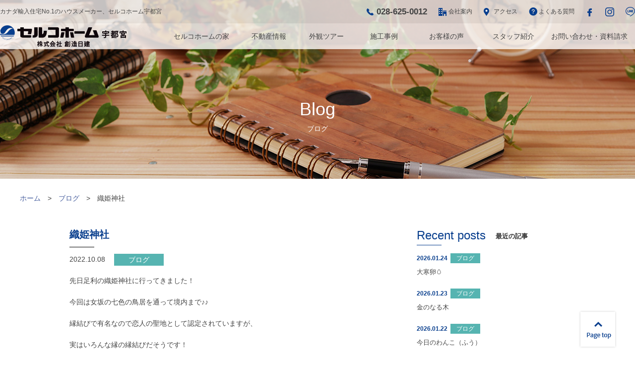

--- FILE ---
content_type: text/html; charset=UTF-8
request_url: https://selco-souzou.co.jp/blog/%E7%B9%94%E5%A7%AB%E7%A5%9E%E7%A4%BE
body_size: 11655
content:
<!doctype html>
<html lang="ja">
<head>
<meta charset="utf-8">
<meta name="format-detection" content="telephone=no">

<link rel="shortcut icon"    href="https://selco-souzou.co.jp/cms/wp-content/themes/ver.2/_images/_common/favicon.ico">
<link rel="apple-touch-icon" href="https://selco-souzou.co.jp/cms/wp-content/themes/ver.2/_images/_common/favicon.png">
<link rel="stylesheet" href="https://selco-souzou.co.jp/cms/wp-content/themes/ver.2/_css/_common/reset.css?1769257245">
<link rel="stylesheet" href="https://selco-souzou.co.jp/cms/wp-content/themes/ver.2/_css/_common/common.css?1769257245">
<link rel="stylesheet" href="https://selco-souzou.co.jp/cms/wp-content/themes/ver.2/_css/_common/layout.css?1769257245">
<link rel="stylesheet" href="https://selco-souzou.co.jp/cms/wp-content/themes/ver.2/style.css?1769257245">
<link rel="stylesheet" href="https://selco-souzou.co.jp/cms/wp-content/themes/ver.2/_css/page/blog.css?1769257245">
<meta name='robots' content='index, follow, max-image-preview:large, max-snippet:-1, max-video-preview:-1' />
	<style>img:is([sizes="auto" i], [sizes^="auto," i]) { contain-intrinsic-size: 3000px 1500px }</style>
	
	<!-- This site is optimized with the Yoast SEO plugin v25.9 - https://yoast.com/wordpress/plugins/seo/ -->
	<title>織姫神社 | カナダ輸入住宅No.1のハウスメーカー、セルコホーム宇都宮</title>
	<meta name="description" content="栃木県、栃木県近郊で注文住宅、輸入住宅をお考えの方は、セルコホーム(SELCO HOME)宇都宮にお任せ下さい。カナダ輸入住宅・注文住宅全国No.1のハウスメーカー・住宅メーカー。輸入住宅を適正価格でご提案させていただきます。" />
	<link rel="canonical" href="https://selco-souzou.co.jp/blog/織姫神社" />
	<meta property="og:locale" content="ja_JP" />
	<meta property="og:type" content="article" />
	<meta property="og:title" content="織姫神社 | カナダ輸入住宅No.1のハウスメーカー、セルコホーム宇都宮" />
	<meta property="og:description" content="栃木県、栃木県近郊で注文住宅、輸入住宅をお考えの方は、セルコホーム(SELCO HOME)宇都宮にお任せ下さい。カナダ輸入住宅・注文住宅全国No.1のハウスメーカー・住宅メーカー。輸入住宅を適正価格でご提案させていただきます。" />
	<meta property="og:url" content="https://selco-souzou.co.jp/blog/織姫神社" />
	<meta property="og:site_name" content="カナダ輸入住宅No.1のハウスメーカー、セルコホーム宇都宮" />
	<meta property="article:publisher" content="https://www.facebook.com/selcohomeu/" />
	<meta property="og:image" content="https://selco-souzou.co.jp/cms/wp-content/uploads/2022/10/3-1-scaled.jpg" />
	<meta property="og:image:width" content="2560" />
	<meta property="og:image:height" content="1920" />
	<meta property="og:image:type" content="image/jpeg" />
	<meta name="twitter:card" content="summary_large_image" />
	<meta name="twitter:label1" content="推定読み取り時間" />
	<meta name="twitter:data1" content="2分" />
	<script type="application/ld+json" class="yoast-schema-graph">{"@context":"https://schema.org","@graph":[{"@type":"WebPage","@id":"https://selco-souzou.co.jp/blog/%e7%b9%94%e5%a7%ab%e7%a5%9e%e7%a4%be","url":"https://selco-souzou.co.jp/blog/%e7%b9%94%e5%a7%ab%e7%a5%9e%e7%a4%be","name":"織姫神社 | カナダ輸入住宅No.1のハウスメーカー、セルコホーム宇都宮","isPartOf":{"@id":"https://selco-souzou.co.jp/#website"},"primaryImageOfPage":{"@id":"https://selco-souzou.co.jp/blog/%e7%b9%94%e5%a7%ab%e7%a5%9e%e7%a4%be#primaryimage"},"image":{"@id":"https://selco-souzou.co.jp/blog/%e7%b9%94%e5%a7%ab%e7%a5%9e%e7%a4%be#primaryimage"},"thumbnailUrl":"https://selco-souzou.co.jp/cms/wp-content/uploads/2022/10/3-1-scaled.jpg","datePublished":"2022-10-08T01:22:23+00:00","description":"栃木県、栃木県近郊で注文住宅、輸入住宅をお考えの方は、セルコホーム(SELCO HOME)宇都宮にお任せ下さい。カナダ輸入住宅・注文住宅全国No.1のハウスメーカー・住宅メーカー。輸入住宅を適正価格でご提案させていただきます。","breadcrumb":{"@id":"https://selco-souzou.co.jp/blog/%e7%b9%94%e5%a7%ab%e7%a5%9e%e7%a4%be#breadcrumb"},"inLanguage":"ja","potentialAction":[{"@type":"ReadAction","target":["https://selco-souzou.co.jp/blog/%e7%b9%94%e5%a7%ab%e7%a5%9e%e7%a4%be"]}]},{"@type":"ImageObject","inLanguage":"ja","@id":"https://selco-souzou.co.jp/blog/%e7%b9%94%e5%a7%ab%e7%a5%9e%e7%a4%be#primaryimage","url":"https://selco-souzou.co.jp/cms/wp-content/uploads/2022/10/3-1-scaled.jpg","contentUrl":"https://selco-souzou.co.jp/cms/wp-content/uploads/2022/10/3-1-scaled.jpg","width":2560,"height":1920},{"@type":"BreadcrumbList","@id":"https://selco-souzou.co.jp/blog/%e7%b9%94%e5%a7%ab%e7%a5%9e%e7%a4%be#breadcrumb","itemListElement":[{"@type":"ListItem","position":1,"name":"ホーム","item":"https://selco-souzou.co.jp/"},{"@type":"ListItem","position":2,"name":"ブログ","item":"https://selco-souzou.co.jp/blog"},{"@type":"ListItem","position":3,"name":"織姫神社"}]},{"@type":"WebSite","@id":"https://selco-souzou.co.jp/#website","url":"https://selco-souzou.co.jp/","name":"カナダ輸入住宅No.1のハウスメーカー、セルコホーム宇都宮","description":"栃木県、栃木県近郊で注文住宅、輸入住宅をお考えの方は、セルコホーム(SELCO HOME)宇都宮にお任せ下さい。カナダ輸入住宅・注文住宅全国No.1のハウスメーカー・住宅メーカー。輸入住宅を適正価格でご提案させていただきます。","potentialAction":[{"@type":"SearchAction","target":{"@type":"EntryPoint","urlTemplate":"https://selco-souzou.co.jp/?s={search_term_string}"},"query-input":{"@type":"PropertyValueSpecification","valueRequired":true,"valueName":"search_term_string"}}],"inLanguage":"ja"}]}</script>
	<!-- / Yoast SEO plugin. -->


<link rel='dns-prefetch' href='//ajax.googleapis.com' />
<script type="text/javascript">
/* <![CDATA[ */
window._wpemojiSettings = {"baseUrl":"https:\/\/s.w.org\/images\/core\/emoji\/16.0.1\/72x72\/","ext":".png","svgUrl":"https:\/\/s.w.org\/images\/core\/emoji\/16.0.1\/svg\/","svgExt":".svg","source":{"concatemoji":"https:\/\/selco-souzou.co.jp\/cms\/wp-includes\/js\/wp-emoji-release.min.js"}};
/*! This file is auto-generated */
!function(s,n){var o,i,e;function c(e){try{var t={supportTests:e,timestamp:(new Date).valueOf()};sessionStorage.setItem(o,JSON.stringify(t))}catch(e){}}function p(e,t,n){e.clearRect(0,0,e.canvas.width,e.canvas.height),e.fillText(t,0,0);var t=new Uint32Array(e.getImageData(0,0,e.canvas.width,e.canvas.height).data),a=(e.clearRect(0,0,e.canvas.width,e.canvas.height),e.fillText(n,0,0),new Uint32Array(e.getImageData(0,0,e.canvas.width,e.canvas.height).data));return t.every(function(e,t){return e===a[t]})}function u(e,t){e.clearRect(0,0,e.canvas.width,e.canvas.height),e.fillText(t,0,0);for(var n=e.getImageData(16,16,1,1),a=0;a<n.data.length;a++)if(0!==n.data[a])return!1;return!0}function f(e,t,n,a){switch(t){case"flag":return n(e,"\ud83c\udff3\ufe0f\u200d\u26a7\ufe0f","\ud83c\udff3\ufe0f\u200b\u26a7\ufe0f")?!1:!n(e,"\ud83c\udde8\ud83c\uddf6","\ud83c\udde8\u200b\ud83c\uddf6")&&!n(e,"\ud83c\udff4\udb40\udc67\udb40\udc62\udb40\udc65\udb40\udc6e\udb40\udc67\udb40\udc7f","\ud83c\udff4\u200b\udb40\udc67\u200b\udb40\udc62\u200b\udb40\udc65\u200b\udb40\udc6e\u200b\udb40\udc67\u200b\udb40\udc7f");case"emoji":return!a(e,"\ud83e\udedf")}return!1}function g(e,t,n,a){var r="undefined"!=typeof WorkerGlobalScope&&self instanceof WorkerGlobalScope?new OffscreenCanvas(300,150):s.createElement("canvas"),o=r.getContext("2d",{willReadFrequently:!0}),i=(o.textBaseline="top",o.font="600 32px Arial",{});return e.forEach(function(e){i[e]=t(o,e,n,a)}),i}function t(e){var t=s.createElement("script");t.src=e,t.defer=!0,s.head.appendChild(t)}"undefined"!=typeof Promise&&(o="wpEmojiSettingsSupports",i=["flag","emoji"],n.supports={everything:!0,everythingExceptFlag:!0},e=new Promise(function(e){s.addEventListener("DOMContentLoaded",e,{once:!0})}),new Promise(function(t){var n=function(){try{var e=JSON.parse(sessionStorage.getItem(o));if("object"==typeof e&&"number"==typeof e.timestamp&&(new Date).valueOf()<e.timestamp+604800&&"object"==typeof e.supportTests)return e.supportTests}catch(e){}return null}();if(!n){if("undefined"!=typeof Worker&&"undefined"!=typeof OffscreenCanvas&&"undefined"!=typeof URL&&URL.createObjectURL&&"undefined"!=typeof Blob)try{var e="postMessage("+g.toString()+"("+[JSON.stringify(i),f.toString(),p.toString(),u.toString()].join(",")+"));",a=new Blob([e],{type:"text/javascript"}),r=new Worker(URL.createObjectURL(a),{name:"wpTestEmojiSupports"});return void(r.onmessage=function(e){c(n=e.data),r.terminate(),t(n)})}catch(e){}c(n=g(i,f,p,u))}t(n)}).then(function(e){for(var t in e)n.supports[t]=e[t],n.supports.everything=n.supports.everything&&n.supports[t],"flag"!==t&&(n.supports.everythingExceptFlag=n.supports.everythingExceptFlag&&n.supports[t]);n.supports.everythingExceptFlag=n.supports.everythingExceptFlag&&!n.supports.flag,n.DOMReady=!1,n.readyCallback=function(){n.DOMReady=!0}}).then(function(){return e}).then(function(){var e;n.supports.everything||(n.readyCallback(),(e=n.source||{}).concatemoji?t(e.concatemoji):e.wpemoji&&e.twemoji&&(t(e.twemoji),t(e.wpemoji)))}))}((window,document),window._wpemojiSettings);
/* ]]> */
</script>
<link rel='stylesheet' id='sbi_styles-css' href='https://selco-souzou.co.jp/cms/wp-content/plugins/instagram-feed/css/sbi-styles.min.css' type='text/css' media='all' />
<style id='wp-emoji-styles-inline-css' type='text/css'>

	img.wp-smiley, img.emoji {
		display: inline !important;
		border: none !important;
		box-shadow: none !important;
		height: 1em !important;
		width: 1em !important;
		margin: 0 0.07em !important;
		vertical-align: -0.1em !important;
		background: none !important;
		padding: 0 !important;
	}
</style>
<link rel='stylesheet' id='wp-block-library-css' href='https://selco-souzou.co.jp/cms/wp-includes/css/dist/block-library/style.min.css' type='text/css' media='all' />
<style id='classic-theme-styles-inline-css' type='text/css'>
/*! This file is auto-generated */
.wp-block-button__link{color:#fff;background-color:#32373c;border-radius:9999px;box-shadow:none;text-decoration:none;padding:calc(.667em + 2px) calc(1.333em + 2px);font-size:1.125em}.wp-block-file__button{background:#32373c;color:#fff;text-decoration:none}
</style>
<style id='global-styles-inline-css' type='text/css'>
:root{--wp--preset--aspect-ratio--square: 1;--wp--preset--aspect-ratio--4-3: 4/3;--wp--preset--aspect-ratio--3-4: 3/4;--wp--preset--aspect-ratio--3-2: 3/2;--wp--preset--aspect-ratio--2-3: 2/3;--wp--preset--aspect-ratio--16-9: 16/9;--wp--preset--aspect-ratio--9-16: 9/16;--wp--preset--color--black: #000000;--wp--preset--color--cyan-bluish-gray: #abb8c3;--wp--preset--color--white: #ffffff;--wp--preset--color--pale-pink: #f78da7;--wp--preset--color--vivid-red: #cf2e2e;--wp--preset--color--luminous-vivid-orange: #ff6900;--wp--preset--color--luminous-vivid-amber: #fcb900;--wp--preset--color--light-green-cyan: #7bdcb5;--wp--preset--color--vivid-green-cyan: #00d084;--wp--preset--color--pale-cyan-blue: #8ed1fc;--wp--preset--color--vivid-cyan-blue: #0693e3;--wp--preset--color--vivid-purple: #9b51e0;--wp--preset--gradient--vivid-cyan-blue-to-vivid-purple: linear-gradient(135deg,rgba(6,147,227,1) 0%,rgb(155,81,224) 100%);--wp--preset--gradient--light-green-cyan-to-vivid-green-cyan: linear-gradient(135deg,rgb(122,220,180) 0%,rgb(0,208,130) 100%);--wp--preset--gradient--luminous-vivid-amber-to-luminous-vivid-orange: linear-gradient(135deg,rgba(252,185,0,1) 0%,rgba(255,105,0,1) 100%);--wp--preset--gradient--luminous-vivid-orange-to-vivid-red: linear-gradient(135deg,rgba(255,105,0,1) 0%,rgb(207,46,46) 100%);--wp--preset--gradient--very-light-gray-to-cyan-bluish-gray: linear-gradient(135deg,rgb(238,238,238) 0%,rgb(169,184,195) 100%);--wp--preset--gradient--cool-to-warm-spectrum: linear-gradient(135deg,rgb(74,234,220) 0%,rgb(151,120,209) 20%,rgb(207,42,186) 40%,rgb(238,44,130) 60%,rgb(251,105,98) 80%,rgb(254,248,76) 100%);--wp--preset--gradient--blush-light-purple: linear-gradient(135deg,rgb(255,206,236) 0%,rgb(152,150,240) 100%);--wp--preset--gradient--blush-bordeaux: linear-gradient(135deg,rgb(254,205,165) 0%,rgb(254,45,45) 50%,rgb(107,0,62) 100%);--wp--preset--gradient--luminous-dusk: linear-gradient(135deg,rgb(255,203,112) 0%,rgb(199,81,192) 50%,rgb(65,88,208) 100%);--wp--preset--gradient--pale-ocean: linear-gradient(135deg,rgb(255,245,203) 0%,rgb(182,227,212) 50%,rgb(51,167,181) 100%);--wp--preset--gradient--electric-grass: linear-gradient(135deg,rgb(202,248,128) 0%,rgb(113,206,126) 100%);--wp--preset--gradient--midnight: linear-gradient(135deg,rgb(2,3,129) 0%,rgb(40,116,252) 100%);--wp--preset--font-size--small: 13px;--wp--preset--font-size--medium: 20px;--wp--preset--font-size--large: 36px;--wp--preset--font-size--x-large: 42px;--wp--preset--spacing--20: 0.44rem;--wp--preset--spacing--30: 0.67rem;--wp--preset--spacing--40: 1rem;--wp--preset--spacing--50: 1.5rem;--wp--preset--spacing--60: 2.25rem;--wp--preset--spacing--70: 3.38rem;--wp--preset--spacing--80: 5.06rem;--wp--preset--shadow--natural: 6px 6px 9px rgba(0, 0, 0, 0.2);--wp--preset--shadow--deep: 12px 12px 50px rgba(0, 0, 0, 0.4);--wp--preset--shadow--sharp: 6px 6px 0px rgba(0, 0, 0, 0.2);--wp--preset--shadow--outlined: 6px 6px 0px -3px rgba(255, 255, 255, 1), 6px 6px rgba(0, 0, 0, 1);--wp--preset--shadow--crisp: 6px 6px 0px rgba(0, 0, 0, 1);}:where(.is-layout-flex){gap: 0.5em;}:where(.is-layout-grid){gap: 0.5em;}body .is-layout-flex{display: flex;}.is-layout-flex{flex-wrap: wrap;align-items: center;}.is-layout-flex > :is(*, div){margin: 0;}body .is-layout-grid{display: grid;}.is-layout-grid > :is(*, div){margin: 0;}:where(.wp-block-columns.is-layout-flex){gap: 2em;}:where(.wp-block-columns.is-layout-grid){gap: 2em;}:where(.wp-block-post-template.is-layout-flex){gap: 1.25em;}:where(.wp-block-post-template.is-layout-grid){gap: 1.25em;}.has-black-color{color: var(--wp--preset--color--black) !important;}.has-cyan-bluish-gray-color{color: var(--wp--preset--color--cyan-bluish-gray) !important;}.has-white-color{color: var(--wp--preset--color--white) !important;}.has-pale-pink-color{color: var(--wp--preset--color--pale-pink) !important;}.has-vivid-red-color{color: var(--wp--preset--color--vivid-red) !important;}.has-luminous-vivid-orange-color{color: var(--wp--preset--color--luminous-vivid-orange) !important;}.has-luminous-vivid-amber-color{color: var(--wp--preset--color--luminous-vivid-amber) !important;}.has-light-green-cyan-color{color: var(--wp--preset--color--light-green-cyan) !important;}.has-vivid-green-cyan-color{color: var(--wp--preset--color--vivid-green-cyan) !important;}.has-pale-cyan-blue-color{color: var(--wp--preset--color--pale-cyan-blue) !important;}.has-vivid-cyan-blue-color{color: var(--wp--preset--color--vivid-cyan-blue) !important;}.has-vivid-purple-color{color: var(--wp--preset--color--vivid-purple) !important;}.has-black-background-color{background-color: var(--wp--preset--color--black) !important;}.has-cyan-bluish-gray-background-color{background-color: var(--wp--preset--color--cyan-bluish-gray) !important;}.has-white-background-color{background-color: var(--wp--preset--color--white) !important;}.has-pale-pink-background-color{background-color: var(--wp--preset--color--pale-pink) !important;}.has-vivid-red-background-color{background-color: var(--wp--preset--color--vivid-red) !important;}.has-luminous-vivid-orange-background-color{background-color: var(--wp--preset--color--luminous-vivid-orange) !important;}.has-luminous-vivid-amber-background-color{background-color: var(--wp--preset--color--luminous-vivid-amber) !important;}.has-light-green-cyan-background-color{background-color: var(--wp--preset--color--light-green-cyan) !important;}.has-vivid-green-cyan-background-color{background-color: var(--wp--preset--color--vivid-green-cyan) !important;}.has-pale-cyan-blue-background-color{background-color: var(--wp--preset--color--pale-cyan-blue) !important;}.has-vivid-cyan-blue-background-color{background-color: var(--wp--preset--color--vivid-cyan-blue) !important;}.has-vivid-purple-background-color{background-color: var(--wp--preset--color--vivid-purple) !important;}.has-black-border-color{border-color: var(--wp--preset--color--black) !important;}.has-cyan-bluish-gray-border-color{border-color: var(--wp--preset--color--cyan-bluish-gray) !important;}.has-white-border-color{border-color: var(--wp--preset--color--white) !important;}.has-pale-pink-border-color{border-color: var(--wp--preset--color--pale-pink) !important;}.has-vivid-red-border-color{border-color: var(--wp--preset--color--vivid-red) !important;}.has-luminous-vivid-orange-border-color{border-color: var(--wp--preset--color--luminous-vivid-orange) !important;}.has-luminous-vivid-amber-border-color{border-color: var(--wp--preset--color--luminous-vivid-amber) !important;}.has-light-green-cyan-border-color{border-color: var(--wp--preset--color--light-green-cyan) !important;}.has-vivid-green-cyan-border-color{border-color: var(--wp--preset--color--vivid-green-cyan) !important;}.has-pale-cyan-blue-border-color{border-color: var(--wp--preset--color--pale-cyan-blue) !important;}.has-vivid-cyan-blue-border-color{border-color: var(--wp--preset--color--vivid-cyan-blue) !important;}.has-vivid-purple-border-color{border-color: var(--wp--preset--color--vivid-purple) !important;}.has-vivid-cyan-blue-to-vivid-purple-gradient-background{background: var(--wp--preset--gradient--vivid-cyan-blue-to-vivid-purple) !important;}.has-light-green-cyan-to-vivid-green-cyan-gradient-background{background: var(--wp--preset--gradient--light-green-cyan-to-vivid-green-cyan) !important;}.has-luminous-vivid-amber-to-luminous-vivid-orange-gradient-background{background: var(--wp--preset--gradient--luminous-vivid-amber-to-luminous-vivid-orange) !important;}.has-luminous-vivid-orange-to-vivid-red-gradient-background{background: var(--wp--preset--gradient--luminous-vivid-orange-to-vivid-red) !important;}.has-very-light-gray-to-cyan-bluish-gray-gradient-background{background: var(--wp--preset--gradient--very-light-gray-to-cyan-bluish-gray) !important;}.has-cool-to-warm-spectrum-gradient-background{background: var(--wp--preset--gradient--cool-to-warm-spectrum) !important;}.has-blush-light-purple-gradient-background{background: var(--wp--preset--gradient--blush-light-purple) !important;}.has-blush-bordeaux-gradient-background{background: var(--wp--preset--gradient--blush-bordeaux) !important;}.has-luminous-dusk-gradient-background{background: var(--wp--preset--gradient--luminous-dusk) !important;}.has-pale-ocean-gradient-background{background: var(--wp--preset--gradient--pale-ocean) !important;}.has-electric-grass-gradient-background{background: var(--wp--preset--gradient--electric-grass) !important;}.has-midnight-gradient-background{background: var(--wp--preset--gradient--midnight) !important;}.has-small-font-size{font-size: var(--wp--preset--font-size--small) !important;}.has-medium-font-size{font-size: var(--wp--preset--font-size--medium) !important;}.has-large-font-size{font-size: var(--wp--preset--font-size--large) !important;}.has-x-large-font-size{font-size: var(--wp--preset--font-size--x-large) !important;}
:where(.wp-block-post-template.is-layout-flex){gap: 1.25em;}:where(.wp-block-post-template.is-layout-grid){gap: 1.25em;}
:where(.wp-block-columns.is-layout-flex){gap: 2em;}:where(.wp-block-columns.is-layout-grid){gap: 2em;}
:root :where(.wp-block-pullquote){font-size: 1.5em;line-height: 1.6;}
</style>
<link rel='stylesheet' id='mts_simple_booking_front_css-css' href='https://selco-souzou.co.jp/cms/wp-content/plugins/mts-simple-booking-c/css/mtssb-front.css' type='text/css' media='all' />
<script type="text/javascript" src="//ajax.googleapis.com/ajax/libs/jquery/2.1.4/jquery.min.js" id="jquery-js"></script>
<link rel="https://api.w.org/" href="https://selco-souzou.co.jp/wp-json/" /><link rel="alternate" title="oEmbed (JSON)" type="application/json+oembed" href="https://selco-souzou.co.jp/wp-json/oembed/1.0/embed?url=https%3A%2F%2Fselco-souzou.co.jp%2Fblog%2F%25e7%25b9%2594%25e5%25a7%25ab%25e7%25a5%259e%25e7%25a4%25be" />
<link rel="alternate" title="oEmbed (XML)" type="text/xml+oembed" href="https://selco-souzou.co.jp/wp-json/oembed/1.0/embed?url=https%3A%2F%2Fselco-souzou.co.jp%2Fblog%2F%25e7%25b9%2594%25e5%25a7%25ab%25e7%25a5%259e%25e7%25a4%25be&#038;format=xml" />
<!-- Google Tag Manager -->
<script>(function(w,d,s,l,i){w[l]=w[l]||[];w[l].push({'gtm.start':
new Date().getTime(),event:'gtm.js'});var f=d.getElementsByTagName(s)[0],
j=d.createElement(s),dl=l!='dataLayer'?'&l='+l:'';j.async=true;j.src=
'https://www.googletagmanager.com/gtm.js?id='+i+dl;f.parentNode.insertBefore(j,f);
})(window,document,'script','dataLayer','GTM-WHJVRVS');</script>
<!-- End Google Tag Manager -->
<!-- Instagram Feed CSS -->
<style type="text/css">
@media screen and (max-width: 559px) {
  #sb_instagram.sbi_col_5.sbi_disable_mobile #sbi_images .sbi_item {
    width: 50%;
  }
}
</style>
</head>
<body class="page-blog page-single layout-lower">

<div id="wrapper">


<!-- Google Tag Manager (noscript) -->
<noscript><iframe src="https://www.googletagmanager.com/ns.html?id=GTM-WHJVRVS"
height="0" width="0" style="display:none;visibility:hidden"></iframe></noscript>
<!-- End Google Tag Manager (noscript) -->

<header id="header">
  <div class="header-content">
    <div class="header">
      <div class="body clearfix">
        <p class="text">カナダ輸入住宅No.1のハウスメーカー、セルコホーム宇都宮</p>
        <ul class="pc-content">
          <li class="tel">028-625-0012</li>
          <li class="company"><a href="https://selco-souzou.co.jp/company">会社案内</a></li>
          <li class="access"><a href="https://selco-souzou.co.jp/access">アクセス</a></li>
          <li class="faq"><a href="https://selco-souzou.co.jp/faq">よくある質問</a></li>
          <li><a href="https://www.facebook.com/selcohomeu/" target="_blank"><img src="https://selco-souzou.co.jp/cms/wp-content/themes/ver.2/_images/_common/icon-facebook.png" alt="Facebook"></a></li>
          <li><a href="https://www.instagram.com/selcohome_utsunomiya/" target="_blank"><img src="https://selco-souzou.co.jp/cms/wp-content/themes/ver.2/_images/_common/icon-instagram.png" alt="Instagram"></a></li>
          <li><a href="https://line.me/R/ti/p/%40afs8716v" target="_blank"><img src="https://selco-souzou.co.jp/cms/wp-content/themes/ver.2/_images/_common/icon-line.png" alt="LINE"></a></li>
        </ul>
      </div>
    </div>
    <nav class="nav">
      <div class="body">
        <h1 class="logo"><a href="https://selco-souzou.co.jp/"><img src="https://selco-souzou.co.jp/cms/wp-content/themes/ver.2/_images/_common/logo.png" alt="カナダ輸入住宅No.1のハウスメーカー、セルコホーム宇都宮"></a></h1>
        <ul class="dropdown pc-content">
<!--          <li class=""><a href="https://selco-souzou.co.jp/">ホーム</a></li>-->
          <li class=""><a href="https://selco-souzou.co.jp/lineup">セルコホームの家</a>
            <ul style="display:none;">
              <li><a href="https://selco-souzou.co.jp/lineup/about">セルコホーム宇都宮の家づくりとは</a></li>
              <li><a href="https://selco-souzou.co.jp/lineup/early-victorian">アーリーヴィクトリアン・スタイル</a></li>
              <li><a href="https://selco-souzou.co.jp/lineup/queen-ann">クイーンアン・スタイル</a></li>
              <li><a href="https://selco-souzou.co.jp/lineup/georgian">ジョージアン・スタイル</a></li>
              <li><a href="https://selco-souzou.co.jp/lineup/contemporary">コンテンポラリー・スタイル</a></li>
            </ul>
          </li>
          <li class=""><a href="https://selco-souzou.co.jp/estate">不動産情報</a></li>
          <li class=""><a href="https://selco-souzou.co.jp/tours">外観ツアー</a></li>
          <li class=""><a href="https://selco-souzou.co.jp/works">施工事例</a></li>
          <li class=""><a href="https://selco-souzou.co.jp/voice">お客様の声</a></li>
          <li class=""><a href="https://selco-souzou.co.jp/staff">スタッフ紹介</a></li>
          <li class=""><a href="https://selco-souzou.co.jp/contact">お問い合わせ・資料請求</a>
            <ul style="display:none;">
              <li><a href="https://selco-souzou.co.jp/contact/contact">お問い合わせ</a></li>
              <li><a href="https://selco-souzou.co.jp/contact/catalog">資料請求</a></li>
              <li><a href="https://selco-souzou.co.jp/contact/reserve">見学会・イベント予約</a></li>
            </ul>
          </li>
        </ul>
        <a class="tel sp-content" href="tel:028-625-0012">028-625-0012</a>
        <button class="icon-menu-trigger sp-content"><span></span></button>
      </div>
    </nav>
  </div>
  </header>

<nav id="sp-nav" class="sp-content">
  <ul>
    <li><a href="https://selco-souzou.co.jp/">ホーム</a></li>
    <li><a href="https://selco-souzou.co.jp/lineup">セルコホームの家</a>
      <ul>
        <li><a href="https://selco-souzou.co.jp/lineup/early-victorian">アーリーヴィクトリアン・スタイル</a></li>
        <li><a href="https://selco-souzou.co.jp/lineup/queen-ann">クイーンアン・スタイル</a></li>
        <li><a href="https://selco-souzou.co.jp/lineup/georgian">ジョージアン・スタイル</a></li>
        <li><a href="https://selco-souzou.co.jp/lineup/contemporary">コンテンポラリー・スタイル</a></li>
      </ul>
    </li>
    <li><a href="https://selco-souzou.co.jp/estate">不動産情報</a></li>
    <li><a href="https://selco-souzou.co.jp/tours">外観ツアー</a></li>
    <li><a href="https://selco-souzou.co.jp/works">施工事例</a></li>
    <li><a href="https://selco-souzou.co.jp/voice">お客様の声</a></li>
    <li><a href="https://selco-souzou.co.jp/staff">スタッフ紹介</a></li>
    <li><a href="https://selco-souzou.co.jp/faq">よくある質問</a></li>
    <li><a href="https://selco-souzou.co.jp/contact">お問い合わせ・資料請求</a>
      <ul>
        <li><a href="https://selco-souzou.co.jp/contact/contact">お問い合わせ</a></li>
        <li><a href="https://selco-souzou.co.jp/contact/catalog">資料請求</a></li>
        <li><a href="https://selco-souzou.co.jp/contact/reserve">見学会・イベント予約</a></li>
      </ul>
    </li>
    <li class="company"><a href="https://selco-souzou.co.jp/company">会社案内</a></li>
    <li class="access"><a href="https://selco-souzou.co.jp/access">アクセス</a></li>
    <li class="sns"><a href="https://www.facebook.com/selcohomeu/" target="_blank"><img src="https://selco-souzou.co.jp/cms/wp-content/themes/ver.2/_images/_common/icon-facebook.png" alt="Facebook"></a>
    <a href="https://www.instagram.com/selcohome_utsunomiya/" target="_blank"><img src="https://selco-souzou.co.jp/cms/wp-content/themes/ver.2/_images/_common/icon-instagram.png" alt="Instagram"></a>
    <a href="https://line.me/R/ti/p/%40afs8716v" target="_blank"><img src="https://selco-souzou.co.jp/cms/wp-content/themes/ver.2/_images/_common/icon-line.png" alt="LINE"></a></li>
  </ul>
</nav>

<div id="visual">
  <h1 class="title"><span class="text">Blog</span><span class="sub">ブログ</span></h1>
</div>

<div id="breadcrumb">
  <div class="body">
    <ol>
      <li><a href="https://selco-souzou.co.jp/">ホーム</a></li>
      <li><a href="https://selco-souzou.co.jp/blog/">ブログ</a></li>
      <li>織姫神社</li>
    </ol>
  </div>
</div>
<script type="application/ld+json">{"@context":"http:\/\/schema.org","@type":"BreadcrumbList","itemListElement":[{"@type":"ListItem","position":1,"item":{"@id":"https:\/\/selco-souzou.co.jp\/","name":"\u30ab\u30ca\u30c0\u8f38\u5165\u4f4f\u5b85No.1\u306e\u30cf\u30a6\u30b9\u30e1\u30fc\u30ab\u30fc\u3001\u30bb\u30eb\u30b3\u30db\u30fc\u30e0\u5b87\u90fd\u5bae"}},{"@type":"ListItem","position":2,"item":{"@id":"https:\/\/selco-souzou.co.jp\/blog","name":"\u30d6\u30ed\u30b0"}},{"@type":"ListItem","position":3,"item":{"@id":"https:\/\/selco-souzou.co.jp\/blog\/%e7%b9%94%e5%a7%ab%e7%a5%9e%e7%a4%be","name":"\u7e54\u59eb\u795e\u793e"}}]}</script>

<div id="main">
  
  <div class="section clearfix body">
  
  <main class="main" role="main">
    <section class="blog">
      <div class="contents clearfix column">
                <h1 class="title-4">織姫神社</h1>
        <div class="meta">
          <time datetime="2022-10-08">2022.10.08</time>
          <a class="cat cat-blog" href="https://selco-souzou.co.jp/blog_category/blog">ブログ</a>
        </div>
        <p>先日足利の織姫神社に行ってきました！</p>
<p>今回は女坂の七色の鳥居を通って境内まで♪♪</p>
<p>縁結びで有名なので恋人の聖地として認定されていますが、</p>
<p>実はいろんな縁の縁結びだそうです！</p>
<p>しっかり御朱印もいただいてきました(*^^)v</p>
<p>期間限定の秋バージョンの御朱印も素敵だったのでそちらも一緒に</p>
<p>いただいてきました(^^)/</p>
<p>御朱印ガール、次はどこに行こうか検討中です٩(ˊᗜˋ*)و</p>
<p><img fetchpriority="high" decoding="async" class="alignnone  wp-image-4562" src="https://selco-souzou.co.jp/cms/wp-content/uploads/2022/10/3-1-scaled.jpg" alt="" width="483" height="363" srcset="https://selco-souzou.co.jp/cms/wp-content/uploads/2022/10/3-1-scaled.jpg 2560w, https://selco-souzou.co.jp/cms/wp-content/uploads/2022/10/3-1-600x450.jpg 600w, https://selco-souzou.co.jp/cms/wp-content/uploads/2022/10/3-1-1200x900.jpg 1200w, https://selco-souzou.co.jp/cms/wp-content/uploads/2022/10/3-1-768x576.jpg 768w, https://selco-souzou.co.jp/cms/wp-content/uploads/2022/10/3-1-1536x1152.jpg 1536w, https://selco-souzou.co.jp/cms/wp-content/uploads/2022/10/3-1-2048x1536.jpg 2048w" sizes="(max-width: 483px) 100vw, 483px" /></p>
<p><img decoding="async" class="alignnone  wp-image-4563" src="https://selco-souzou.co.jp/cms/wp-content/uploads/2022/10/2-1-scaled.jpg" alt="" width="483" height="363" srcset="https://selco-souzou.co.jp/cms/wp-content/uploads/2022/10/2-1-scaled.jpg 2560w, https://selco-souzou.co.jp/cms/wp-content/uploads/2022/10/2-1-600x450.jpg 600w, https://selco-souzou.co.jp/cms/wp-content/uploads/2022/10/2-1-1200x900.jpg 1200w, https://selco-souzou.co.jp/cms/wp-content/uploads/2022/10/2-1-768x576.jpg 768w, https://selco-souzou.co.jp/cms/wp-content/uploads/2022/10/2-1-1536x1152.jpg 1536w, https://selco-souzou.co.jp/cms/wp-content/uploads/2022/10/2-1-2048x1536.jpg 2048w" sizes="(max-width: 483px) 100vw, 483px" /></p>
<p><img decoding="async" class="alignnone  wp-image-4564" src="https://selco-souzou.co.jp/cms/wp-content/uploads/2022/10/1-1-scaled.jpg" alt="" width="484" height="363" srcset="https://selco-souzou.co.jp/cms/wp-content/uploads/2022/10/1-1-scaled.jpg 2560w, https://selco-souzou.co.jp/cms/wp-content/uploads/2022/10/1-1-600x450.jpg 600w, https://selco-souzou.co.jp/cms/wp-content/uploads/2022/10/1-1-1200x900.jpg 1200w, https://selco-souzou.co.jp/cms/wp-content/uploads/2022/10/1-1-768x576.jpg 768w, https://selco-souzou.co.jp/cms/wp-content/uploads/2022/10/1-1-1536x1152.jpg 1536w, https://selco-souzou.co.jp/cms/wp-content/uploads/2022/10/1-1-2048x1536.jpg 2048w" sizes="(max-width: 484px) 100vw, 484px" /></p>
<p>営業　高橋</p>              </div>
            <div class="pager-single column">
        <ul class="pager-single">
 <li class="prev"><a href="https://selco-souzou.co.jp/blog/%e3%81%8d%e3%82%85%e3%81%86%e3%82%8a">&laquo; 前の記事</a></li>
 <li class="list"><a class="btn-1 icon-list" href="https://selco-souzou.co.jp/blog/">一覧に戻る</a></li>
 <li class="next"><a href="https://selco-souzou.co.jp/blog/%e5%b9%b3%e6%97%a5%e3%82%a4%e3%83%99%e3%83%b3%e3%83%88">次の記事 &raquo;</a></li>
</ul>
      </div>
          </section>
  </main>
  
  <aside class="side">
    <div class="blog column">
      <p class="title-3">Recent posts <span class="sub">最近の記事</span></p>
      <div class="list">
              <a class="item" href="https://selco-souzou.co.jp/blog/%e5%a4%a7%e5%af%92%e5%8d%b5%f0%9f%a5%9a">
          <div class="content">
            <p><time datetime="2026-01-24">2026.01.24</time><span class="cat cat-blog">ブログ</span></p>
            <p class="title">大寒卵🥚</p>
          </div>
        </a>
                <a class="item" href="https://selco-souzou.co.jp/blog/%e9%87%91%e3%81%ae%e3%81%aa%e3%82%8b%e6%9c%a8">
          <div class="content">
            <p><time datetime="2026-01-23">2026.01.23</time><span class="cat cat-blog">ブログ</span></p>
            <p class="title">金のなる木</p>
          </div>
        </a>
                <a class="item" href="https://selco-souzou.co.jp/blog/%e4%bb%8a%e6%97%a5%e3%81%ae%e3%82%8f%e3%82%93%e3%81%93%ef%bc%88%e3%81%b5%e3%81%86%ef%bc%89-63">
          <div class="content">
            <p><time datetime="2026-01-22">2026.01.22</time><span class="cat cat-blog">ブログ</span></p>
            <p class="title">今日のわんこ（ふう）</p>
          </div>
        </a>
                <a class="item" href="https://selco-souzou.co.jp/blog/%e4%bb%8a%e5%b9%b4%e3%81%ae%e5%b9%b2%e6%94%af%e3%81%a0%e3%82%8b%e3%81%be">
          <div class="content">
            <p><time datetime="2026-01-20">2026.01.20</time><span class="cat cat-blog">ブログ</span></p>
            <p class="title">今年の干支だるま</p>
          </div>
        </a>
                <a class="item" href="https://selco-souzou.co.jp/blog/%e6%98%a8%e6%97%a5%e3%81%ae%e6%98%bc%e9%a3%9f">
          <div class="content">
            <p><time datetime="2026-01-19">2026.01.19</time><span class="cat cat-blog">ブログ</span></p>
            <p class="title">昨日の昼食</p>
          </div>
        </a>
              </div>
    </div>
    <div class="archive column">
      <p class="title-3">Archives <span class="sub">過去の記事</span></p>
      <ul>
      	<li><a href='https://selco-souzou.co.jp/blog/2026/01'>2026年1月</a>&nbsp;(18)</li>
	<li><a href='https://selco-souzou.co.jp/blog/2025/12'>2025年12月</a>&nbsp;(24)</li>
	<li><a href='https://selco-souzou.co.jp/blog/2025/11'>2025年11月</a>&nbsp;(25)</li>
	<li><a href='https://selco-souzou.co.jp/blog/2025/10'>2025年10月</a>&nbsp;(30)</li>
	<li><a href='https://selco-souzou.co.jp/blog/2025/09'>2025年9月</a>&nbsp;(26)</li>
	<li><a href='https://selco-souzou.co.jp/blog/2025/08'>2025年8月</a>&nbsp;(22)</li>
	<li><a href='https://selco-souzou.co.jp/blog/2025/07'>2025年7月</a>&nbsp;(26)</li>
	<li><a href='https://selco-souzou.co.jp/blog/2025/06'>2025年6月</a>&nbsp;(24)</li>
	<li><a href='https://selco-souzou.co.jp/blog/2025/05'>2025年5月</a>&nbsp;(23)</li>
	<li><a href='https://selco-souzou.co.jp/blog/2025/04'>2025年4月</a>&nbsp;(25)</li>
	<li><a href='https://selco-souzou.co.jp/blog/2025/03'>2025年3月</a>&nbsp;(26)</li>
	<li><a href='https://selco-souzou.co.jp/blog/2025/02'>2025年2月</a>&nbsp;(22)</li>
	<li><a href='https://selco-souzou.co.jp/blog/2025/01'>2025年1月</a>&nbsp;(20)</li>
	<li><a href='https://selco-souzou.co.jp/blog/2024/12'>2024年12月</a>&nbsp;(25)</li>
	<li><a href='https://selco-souzou.co.jp/blog/2024/11'>2024年11月</a>&nbsp;(27)</li>
	<li><a href='https://selco-souzou.co.jp/blog/2024/10'>2024年10月</a>&nbsp;(25)</li>
	<li><a href='https://selco-souzou.co.jp/blog/2024/09'>2024年9月</a>&nbsp;(23)</li>
	<li><a href='https://selco-souzou.co.jp/blog/2024/08'>2024年8月</a>&nbsp;(23)</li>
	<li><a href='https://selco-souzou.co.jp/blog/2024/07'>2024年7月</a>&nbsp;(25)</li>
	<li><a href='https://selco-souzou.co.jp/blog/2024/06'>2024年6月</a>&nbsp;(24)</li>
	<li><a href='https://selco-souzou.co.jp/blog/2024/05'>2024年5月</a>&nbsp;(26)</li>
	<li><a href='https://selco-souzou.co.jp/blog/2024/04'>2024年4月</a>&nbsp;(30)</li>
	<li><a href='https://selco-souzou.co.jp/blog/2024/03'>2024年3月</a>&nbsp;(17)</li>
	<li><a href='https://selco-souzou.co.jp/blog/2024/02'>2024年2月</a>&nbsp;(5)</li>
	<li><a href='https://selco-souzou.co.jp/blog/2024/01'>2024年1月</a>&nbsp;(5)</li>
	<li><a href='https://selco-souzou.co.jp/blog/2023/12'>2023年12月</a>&nbsp;(5)</li>
	<li><a href='https://selco-souzou.co.jp/blog/2023/11'>2023年11月</a>&nbsp;(5)</li>
	<li><a href='https://selco-souzou.co.jp/blog/2023/10'>2023年10月</a>&nbsp;(5)</li>
	<li><a href='https://selco-souzou.co.jp/blog/2023/09'>2023年9月</a>&nbsp;(6)</li>
	<li><a href='https://selco-souzou.co.jp/blog/2023/08'>2023年8月</a>&nbsp;(6)</li>
	<li><a href='https://selco-souzou.co.jp/blog/2023/07'>2023年7月</a>&nbsp;(4)</li>
	<li><a href='https://selco-souzou.co.jp/blog/2023/06'>2023年6月</a>&nbsp;(6)</li>
	<li><a href='https://selco-souzou.co.jp/blog/2023/05'>2023年5月</a>&nbsp;(17)</li>
	<li><a href='https://selco-souzou.co.jp/blog/2023/04'>2023年4月</a>&nbsp;(21)</li>
	<li><a href='https://selco-souzou.co.jp/blog/2023/03'>2023年3月</a>&nbsp;(4)</li>
	<li><a href='https://selco-souzou.co.jp/blog/2023/02'>2023年2月</a>&nbsp;(7)</li>
	<li><a href='https://selco-souzou.co.jp/blog/2023/01'>2023年1月</a>&nbsp;(11)</li>
	<li><a href='https://selco-souzou.co.jp/blog/2022/12'>2022年12月</a>&nbsp;(6)</li>
	<li><a href='https://selco-souzou.co.jp/blog/2022/11'>2022年11月</a>&nbsp;(4)</li>
	<li><a href='https://selco-souzou.co.jp/blog/2022/10'>2022年10月</a>&nbsp;(10)</li>
	<li><a href='https://selco-souzou.co.jp/blog/2022/09'>2022年9月</a>&nbsp;(15)</li>
	<li><a href='https://selco-souzou.co.jp/blog/2022/08'>2022年8月</a>&nbsp;(12)</li>
	<li><a href='https://selco-souzou.co.jp/blog/2022/07'>2022年7月</a>&nbsp;(24)</li>
	<li><a href='https://selco-souzou.co.jp/blog/2022/06'>2022年6月</a>&nbsp;(5)</li>
	<li><a href='https://selco-souzou.co.jp/blog/2022/05'>2022年5月</a>&nbsp;(2)</li>
	<li><a href='https://selco-souzou.co.jp/blog/2022/04'>2022年4月</a>&nbsp;(3)</li>
	<li><a href='https://selco-souzou.co.jp/blog/2022/03'>2022年3月</a>&nbsp;(2)</li>
	<li><a href='https://selco-souzou.co.jp/blog/2022/02'>2022年2月</a>&nbsp;(2)</li>
	<li><a href='https://selco-souzou.co.jp/blog/2022/01'>2022年1月</a>&nbsp;(2)</li>
	<li><a href='https://selco-souzou.co.jp/blog/2021/12'>2021年12月</a>&nbsp;(4)</li>
	<li><a href='https://selco-souzou.co.jp/blog/2021/11'>2021年11月</a>&nbsp;(4)</li>
	<li><a href='https://selco-souzou.co.jp/blog/2021/10'>2021年10月</a>&nbsp;(5)</li>
	<li><a href='https://selco-souzou.co.jp/blog/2021/09'>2021年9月</a>&nbsp;(6)</li>
	<li><a href='https://selco-souzou.co.jp/blog/2021/08'>2021年8月</a>&nbsp;(10)</li>
	<li><a href='https://selco-souzou.co.jp/blog/2021/07'>2021年7月</a>&nbsp;(11)</li>
	<li><a href='https://selco-souzou.co.jp/blog/2021/06'>2021年6月</a>&nbsp;(16)</li>
	<li><a href='https://selco-souzou.co.jp/blog/2021/05'>2021年5月</a>&nbsp;(16)</li>
	<li><a href='https://selco-souzou.co.jp/blog/2021/04'>2021年4月</a>&nbsp;(16)</li>
	<li><a href='https://selco-souzou.co.jp/blog/2021/03'>2021年3月</a>&nbsp;(14)</li>
	<li><a href='https://selco-souzou.co.jp/blog/2021/02'>2021年2月</a>&nbsp;(15)</li>
	<li><a href='https://selco-souzou.co.jp/blog/2021/01'>2021年1月</a>&nbsp;(18)</li>
	<li><a href='https://selco-souzou.co.jp/blog/2020/12'>2020年12月</a>&nbsp;(19)</li>
	<li><a href='https://selco-souzou.co.jp/blog/2020/11'>2020年11月</a>&nbsp;(20)</li>
	<li><a href='https://selco-souzou.co.jp/blog/2020/10'>2020年10月</a>&nbsp;(23)</li>
	<li><a href='https://selco-souzou.co.jp/blog/2020/09'>2020年9月</a>&nbsp;(20)</li>
	<li><a href='https://selco-souzou.co.jp/blog/2020/08'>2020年8月</a>&nbsp;(26)</li>
	<li><a href='https://selco-souzou.co.jp/blog/2020/07'>2020年7月</a>&nbsp;(24)</li>
	<li><a href='https://selco-souzou.co.jp/blog/2020/06'>2020年6月</a>&nbsp;(25)</li>
	<li><a href='https://selco-souzou.co.jp/blog/2020/05'>2020年5月</a>&nbsp;(29)</li>
	<li><a href='https://selco-souzou.co.jp/blog/2020/04'>2020年4月</a>&nbsp;(26)</li>
	<li><a href='https://selco-souzou.co.jp/blog/2020/03'>2020年3月</a>&nbsp;(21)</li>
	<li><a href='https://selco-souzou.co.jp/blog/2020/02'>2020年2月</a>&nbsp;(5)</li>
	<li><a href='https://selco-souzou.co.jp/blog/2020/01'>2020年1月</a>&nbsp;(3)</li>
	<li><a href='https://selco-souzou.co.jp/blog/2019/12'>2019年12月</a>&nbsp;(4)</li>
	<li><a href='https://selco-souzou.co.jp/blog/2019/11'>2019年11月</a>&nbsp;(9)</li>
	<li><a href='https://selco-souzou.co.jp/blog/2019/10'>2019年10月</a>&nbsp;(4)</li>
	<li><a href='https://selco-souzou.co.jp/blog/2019/09'>2019年9月</a>&nbsp;(6)</li>
	<li><a href='https://selco-souzou.co.jp/blog/2019/08'>2019年8月</a>&nbsp;(6)</li>
	<li><a href='https://selco-souzou.co.jp/blog/2019/07'>2019年7月</a>&nbsp;(6)</li>
	<li><a href='https://selco-souzou.co.jp/blog/2019/06'>2019年6月</a>&nbsp;(9)</li>
	<li><a href='https://selco-souzou.co.jp/blog/2019/05'>2019年5月</a>&nbsp;(10)</li>
	<li><a href='https://selco-souzou.co.jp/blog/2019/04'>2019年4月</a>&nbsp;(17)</li>
	<li><a href='https://selco-souzou.co.jp/blog/2019/03'>2019年3月</a>&nbsp;(18)</li>
	<li><a href='https://selco-souzou.co.jp/blog/2019/02'>2019年2月</a>&nbsp;(12)</li>
	<li><a href='https://selco-souzou.co.jp/blog/2019/01'>2019年1月</a>&nbsp;(17)</li>
	<li><a href='https://selco-souzou.co.jp/blog/2018/12'>2018年12月</a>&nbsp;(18)</li>
	<li><a href='https://selco-souzou.co.jp/blog/2018/11'>2018年11月</a>&nbsp;(18)</li>
	<li><a href='https://selco-souzou.co.jp/blog/2018/10'>2018年10月</a>&nbsp;(21)</li>
	<li><a href='https://selco-souzou.co.jp/blog/2018/09'>2018年9月</a>&nbsp;(23)</li>
	<li><a href='https://selco-souzou.co.jp/blog/2018/08'>2018年8月</a>&nbsp;(15)</li>
	<li><a href='https://selco-souzou.co.jp/blog/2018/07'>2018年7月</a>&nbsp;(16)</li>
	<li><a href='https://selco-souzou.co.jp/blog/2018/06'>2018年6月</a>&nbsp;(18)</li>
	<li><a href='https://selco-souzou.co.jp/blog/2018/05'>2018年5月</a>&nbsp;(19)</li>
	<li><a href='https://selco-souzou.co.jp/blog/2018/04'>2018年4月</a>&nbsp;(17)</li>
	<li><a href='https://selco-souzou.co.jp/blog/2018/03'>2018年3月</a>&nbsp;(22)</li>
	<li><a href='https://selco-souzou.co.jp/blog/2018/02'>2018年2月</a>&nbsp;(16)</li>
	<li><a href='https://selco-souzou.co.jp/blog/2018/01'>2018年1月</a>&nbsp;(17)</li>
	<li><a href='https://selco-souzou.co.jp/blog/2017/12'>2017年12月</a>&nbsp;(24)</li>
	<li><a href='https://selco-souzou.co.jp/blog/2017/11'>2017年11月</a>&nbsp;(18)</li>
	<li><a href='https://selco-souzou.co.jp/blog/2017/10'>2017年10月</a>&nbsp;(11)</li>
	<li><a href='https://selco-souzou.co.jp/blog/2017/09'>2017年9月</a>&nbsp;(8)</li>
	<li><a href='https://selco-souzou.co.jp/blog/2017/08'>2017年8月</a>&nbsp;(1)</li>
      </ul>
    </div>
  </aside>
  
  </div>
  
</div>


<a id="pagetop" href="#"><img src="https://selco-souzou.co.jp/cms/wp-content/themes/ver.2/_images/_common/pagetop.png" alt="Pagetop"></a>

<footer id="footer">
  <section class="contact">
    <div class="body">
      <h1 class="title-1"><img src="https://selco-souzou.co.jp/cms/wp-content/themes/ver.2/_images/_common/title-contact.png" alt=""><span class="sub">お問い合わせ</span></h1>
      <p>お電話でのお問い合わせは&emsp;<span class="tel add-telephone" data-number="028-625-0012"><img src="https://selco-souzou.co.jp/cms/wp-content/themes/ver.2/_images/_common/contact-icon-tel.png" alt="">&nbsp;028-625-0012</span></p>
      <ul>
        <li class="icon-contact"><a class="btn-1" href="https://selco-souzou.co.jp/contact/contact">お問い合わせはこちら</a></li>
        <li class="icon-catalog"><a class="btn-1" href="https://selco-souzou.co.jp/contact/catalog">資料請求はこちら</a></li>
        <li class="icon-reserve"><a class="btn-1" href="https://selco-souzou.co.jp/contact/reserve">見学会・イベント予約はこちら</a></li>
      </ul>
    </div>
  </section>
  <script src="//maps.google.com/maps/api/js?key=AIzaSyBgr5gl3I9HLXCsdGmqxWMpPJUOSGv5dOs"></script>
  <script>google.maps.event.addDomListener( window, 'load', function() {
    /**
     * 表示設定
     */
    var
    lat = 36.570145,
    lng = 139.861259,
    latlng = new google.maps.LatLng( lat, lng ),
    mapOptions = {
      mapTypeId: google.maps.MapTypeId.ROADMAP,
      zoom: 16,
      center: latlng,
      scrollwheel: false
    },
    mapObj = new google.maps.Map( document.getElementById( 'map' ), mapOptions );
    /**
     * マーカー設定
     */
    var
    markerOptions = {
      position: latlng,
      map: mapObj,
      icon: 'https://selco-souzou.co.jp/cms/wp-content/themes/ver.2/_images/_common/googlemap-pin.png'
    },
    marker = new google.maps.Marker( markerOptions );
  });</script>
  <div id="map" style="height:420px;"></div>
  <div class="footer">
    <div class="body clearfix">
      <label for="sitemap-trigger" class="sp-content">サイトマップ</label>
      <input type="checkbox" id="sitemap-trigger" style="display:none;">
      <nav class="nav">
        <ul class="item">
          <li><a href="https://selco-souzou.co.jp/">ホーム</a></li>
          <li><a href="https://selco-souzou.co.jp/lineup/">セルコホームの家</a>
            <ul>
              <li><a href="https://selco-souzou.co.jp/lineup/about">セルコホーム宇都宮の家づくりとは</a></li>
              <li><a href="https://selco-souzou.co.jp/lineup/early-victorian">アーリーヴィクトリアン・スタイル</a></li>
              <li><a href="https://selco-souzou.co.jp/lineup/queen-ann">クイーンアン・スタイル</a></li>
              <li><a href="https://selco-souzou.co.jp/lineup/georgian">ジョージアン・スタイル</a></li>
              <li><a href="https://selco-souzou.co.jp/lineup/contemporary">コンテンポラリー・スタイル</a></li>
            </ul>
          </li>
        </ul>
        <ul class="item">
          <li><a href="https://selco-souzou.co.jp/estate/">不動産情報</a>
          <li><a href="https://selco-souzou.co.jp/tours/">外観ツアー</a>
          <li><a href="https://selco-souzou.co.jp/works/">施工事例</a></li>
          <li><a href="https://selco-souzou.co.jp/blog/">ブログ</a></li>
          <li><a href="https://selco-souzou.co.jp/event/">イベント情報</a></li>
          <li><a href="https://selco-souzou.co.jp/voice/">お客様の声</a></li>
          <li><a href="https://selco-souzou.co.jp/staff/">スタッフ紹介</a></li>
          <li><a href="https://selco-souzou.co.jp/faq">よくある質問</a></li>
        </ul>
        <ul class="item">
          <li><a href="https://selco-souzou.co.jp/company">会社案内</a></li>
          <li><a href="https://selco-souzou.co.jp/access">アクセス</a></li>
          <li><a>お問い合わせ・資料請求</a>
            <ul>
              <li><a href="https://selco-souzou.co.jp/contact/contact">お問い合わせ</a></li>
              <li><a href="https://selco-souzou.co.jp/contact/catalog">資料請求</a></li>
              <li><a href="https://selco-souzou.co.jp/contact/reserve">見学会・イベント予約</a></li>
            </ul>
          </li>
          <li><a href="https://selco-souzou.co.jp/privacy">プライバシーポリシー</a></li>
        </ul>
      </nav>
      <div class="information">
        <dl>
          <dt><a href="https://selco-souzou.co.jp/"><img src="https://selco-souzou.co.jp/cms/wp-content/themes/ver.2/_images/_common/logo.png" alt="カナダ輸入住宅No.1のハウスメーカー、セルコホーム宇都宮"></a></dt>
          <dd>〒320-0048　栃木県宇都宮市北一の沢町21番20号<br>
          TEL：<span class="add-telephone" data-number="028-625-0012">028-625-0012</span>（代表）　FAX：028-625-0022</dd>
        </dl>
        <ul>
          <li><a class="btn-1" href="https://selco-souzou.co.jp/company">会社案内</a></li>
          <li><a href="https://www.facebook.com/selcohomeu/" target="_blank"><img src="https://selco-souzou.co.jp/cms/wp-content/themes/ver.2/_images/_common/icon-facebook.png" alt="Facebook"></a></li>
          <li><a href="https://www.instagram.com/selcohome_utsunomiya/" target="_blank"><img src="https://selco-souzou.co.jp/cms/wp-content/themes/ver.2/_images/_common/icon-instagram.png" alt="Instagram"></a></li>
          <li><a href="https://line.me/R/ti/p/%40afs8716v" target="_blank"><img src="https://selco-souzou.co.jp/cms/wp-content/themes/ver.2/_images/_common/icon-line.png" alt="LINE"></a></li>
          <li><a class="cb" href="https://selco-souzou.co.jp/cms/wp-content/themes/ver.2/_images/_common/zeth.jpg?20230515"><img src="https://selco-souzou.co.jp/cms/wp-content/themes/ver.2/_images/_common/icon-zehbuilder.jpg?20220722" alt="ゼロエネルギーで、暮らそう。"></a></li>
          <li><a class="cb" href="https://selco-souzou.co.jp/cms/wp-content/themes/ver.2/_images/_common/sdgs.jpg"><img src="https://selco-souzou.co.jp/cms/wp-content/themes/ver.2/_images/_common/btn-sdgs.jpg" alt="SDGs宣言"></a></li>
        </ul>
      </div>
    </div>
  </div>
  <div class="copyright">
    <div class="body">
      <p>Copyright &copy; Selco Home Utsunomiya Co.,Ltd. All Rights Reserved.</p>
    </div>
  </div>
</footer>

<div id="sp-footer-nav" sp>
  <ul>
    <li><a href="tel:028-625-0012"><img src="https://selco-souzou.co.jp/cms/wp-content/themes/ver.2/_images/_common/sp-btn-1.png" alt="お電話"></a></li>
    <li><a href="https://selco-souzou.co.jp/contact/catalog"><img src="https://selco-souzou.co.jp/cms/wp-content/themes/ver.2/_images/_common/sp-btn-2.png" alt="資料請求"></a></li>
    <li><a href="https://selco-souzou.co.jp/contact/reserve"><img src="https://selco-souzou.co.jp/cms/wp-content/themes/ver.2/_images/_common/sp-btn-3.png" alt="見学会・イベント予約"></a></li>
    <li><a href="https://selco-souzou.co.jp/access"><img src="https://selco-souzou.co.jp/cms/wp-content/themes/ver.2/_images/_common/sp-btn-4.png" alt="アクセス"></a></li>
  </ul>
</div>
</div>


<!--jQuery-->
<script src="https://selco-souzou.co.jp/cms/wp-content/themes/ver.2/_js/jquery/jquery.easing.1.3.js"></script>

<!--キャッシュ-->
<script src="https://selco-souzou.co.jp/cms/wp-content/themes/ver.2/_js/support/cachefix.js"></script>

<!--デバイス判定-->
<script src="https://selco-souzou.co.jp/cms/wp-content/themes/ver.2/_js/support/device.js"></script>

<!--ナビ：ドロップダウン-->
<script src="https://selco-souzou.co.jp/cms/wp-content/themes/ver.2/_js/nav/dropdown.js"></script>

<!--スクロール：アンカー要素-->
<script src="https://selco-souzou.co.jp/cms/wp-content/themes/ver.2/_js/scroll/hash.scroll.js"></script>

<!--ナビ：アイコンメニュー-->
<script>
  if( $( 'html' ).hasClass( 'mobile' ) ) {
    $( 'head' ).prepend( '<meta name="viewport" content="width=device-width; initial-scale=1.0">' );
  }
</script>

<!--ナビ：アイコンメニュー-->
<script>
$( '.icon-menu-trigger' ).on( 'click', function(){
  $(this).toggleClass( 'active' );
  $( '#wrapper' ).toggleClass( 'active' );
  $( '#sp-nav' ).toggleClass( 'active' );
});
</script>

<!--サポート:電話-->
<script src="https://selco-souzou.co.jp/cms/wp-content/themes/ver.2/_js/support/add-telephone.js"></script>

<!--colorbox-->
<script src="https://selco-souzou.co.jp/cms/wp-content/themes/ver.2/_js/image/colorbox/jquery.colorbox.js"></script>
<link rel="stylesheet" href="https://selco-souzou.co.jp/cms/wp-content/themes/ver.2/_js/image/colorbox/colorbox.css">
<script>$(function(){
  $('.cb' ).colorbox({ maxWidth:'100%', maxHeight:'100%' });
  $('.cb-group' ).colorbox({ maxWidth:'100%', maxHeight:'80%', rel:'cb-group' });
});</script>








<!--<script>
  (function(i,s,o,g,r,a,m){i['GoogleAnalyticsObject']=r;i[r]=i[r]||function(){
  (i[r].q=i[r].q||[]).push(arguments)},i[r].l=1*new Date();a=s.createElement(o),
  m=s.getElementsByTagName(o)[0];a.async=1;a.src=g;m.parentNode.insertBefore(a,m)
  })(window,document,'script','https://www.google-analytics.com/analytics.js','ga');

  ga('create', 'UA-105634244-1', 'auto');
  ga('send', 'pageview');

</script>-->
<script type="speculationrules">
{"prefetch":[{"source":"document","where":{"and":[{"href_matches":"\/*"},{"not":{"href_matches":["\/cms\/wp-*.php","\/cms\/wp-admin\/*","\/cms\/wp-content\/uploads\/*","\/cms\/wp-content\/*","\/cms\/wp-content\/plugins\/*","\/cms\/wp-content\/themes\/ver.2\/*","\/*\\?(.+)"]}},{"not":{"selector_matches":"a[rel~=\"nofollow\"]"}},{"not":{"selector_matches":".no-prefetch, .no-prefetch a"}}]},"eagerness":"conservative"}]}
</script>
<!-- Instagram Feed JS -->
<script type="text/javascript">
var sbiajaxurl = "https://selco-souzou.co.jp/cms/wp-admin/admin-ajax.php";
</script>

</body>
</html>

--- FILE ---
content_type: text/css
request_url: https://selco-souzou.co.jp/cms/wp-content/themes/ver.2/_css/_common/reset.css?1769257245
body_size: 537
content:
@charset "utf-8";

/* ****************************************************************************************************
   * common
**************************************************************************************************** */

* { outline:none; box-sizing:border-box; }

body { margin:0; padding:0; word-wrap:break-word; -webkit-text-size-adjust:none; }

header, nav, main, section, article, aside, figure, figcaption, footer { display:block; margin:0; }

address { display:block; font-style:normal; }

/* ****************************************************************************************************
   * link
**************************************************************************************************** */

a { text-decoration:none; }

a:hover { text-decoration:underline; }

a:hover img { opacity:0.7; transition:0.2s opacity; }

/* ****************************************************************************************************
   * title
**************************************************************************************************** */

h1, h2, h3, h4, h5, h6 { margin:0; padding:0; font-size:100%; font-weight:normal; font-style:normal; }

/* ****************************************************************************************************
   * text
**************************************************************************************************** */

p { margin:0; padding:0; }

p + * { margin-top:1em; }

* + p { margin-top:1em; }

/* ****************************************************************************************************
   * image
**************************************************************************************************** */

img { max-width:100%; height:auto; border:none; vertical-align:bottom; }

/* ****************************************************************************************************
   * iframe
**************************************************************************************************** */

iframe { max-width:100%; height:auto; border:none; }

/* ****************************************************************************************************
   * table
**************************************************************************************************** */

table { font-size:inherit; empty-cells:show; border-collapse:collapse; }

/* ****************************************************************************************************
   * list
**************************************************************************************************** */

ol,ul,li {
  list-style: none;
  padding: 0;
  margin: 0;
}

dl,dt,dd {
  padding: 0;
  margin: 0;
}

/* ****************************************************************************************************
   * form
**************************************************************************************************** */

form { margin:0; padding:0; }

input,textarea,button { font-size:100%; font-family:inherit; }

button,input[type="button"],input[type="submit"] {
  -webkit-appearance: none;
  appearance: none;
  border-radius: 0;
  background: none;
  padding: 0;
}


--- FILE ---
content_type: text/css
request_url: https://selco-souzou.co.jp/cms/wp-content/themes/ver.2/_css/_common/common.css?1769257245
body_size: 1137
content:
@charset "utf-8";

/* ****************************************************************************************************
   * タイトル
**************************************************************************************************** */

/* ::::::::::::::::::::::::::::::::::::::::::::::::::::::::::::::::::::::::::::::::::::::::::::::::::::
   * 1
/* ::::::::::::::::::::::::::::::::::::::::::::::::::::::::::::::::::::::::::::::::::::::::::::::::: */

.title-1 {
  font-size: 3.2rem;
  font-weight: 100;
  line-height: 1.2;
  text-align: center;
  margin-bottom: 1em;
}

.title-1 img {
  opacity: 1 !important;
}

.title-1 .sub {
  display: block;
  font-size: 1.3rem;
  font-weight: normal;
  text-align: center;
  margin-top: 0.75em;
}

/* ::::::::::::::::::::::::::::::::::::::::::::::::::::::::::::::::::::::::::::::::::::::::::::::::::::
   * 2
/* ::::::::::::::::::::::::::::::::::::::::::::::::::::::::::::::::::::::::::::::::::::::::::::::::: */

.title-2 {}

/* ::::::::::::::::::::::::::::::::::::::::::::::::::::::::::::::::::::::::::::::::::::::::::::::::::::
   * 3
/* ::::::::::::::::::::::::::::::::::::::::::::::::::::::::::::::::::::::::::::::::::::::::::::::::: */

.title-3 {
  position: relative;
  font-size: 2.4rem;
  font-weight: 100;
  color: #083e8d;
  line-height: 1.2;
  padding-bottom: 0.25em;
}

.title-3:after {
  content: '';
  display: block;
  width: 50px;
  height: 0;
  position: absolute;
  left: 0;
  bottom: 0;
  border-bottom: 1px solid #083e8d;
}

.title-3 .sub {
  display: inline-block;
  vertical-align: middle;
  font-size: 1.3rem;
  font-weight: bold;
  color: #333;
  margin-left: 1em;
}

/* ::::::::::::::::::::::::::::::::::::::::::::::::::::::::::::::::::::::::::::::::::::::::::::::::::::
   * 4
/* ::::::::::::::::::::::::::::::::::::::::::::::::::::::::::::::::::::::::::::::::::::::::::::::::: */

.title-4 {
  position: relative;
  font-size: 2rem;
  font-weight: bold;
  line-height: 1.2;
  text-align: center;
  color: #083e8d;
  padding-bottom: 0.7em;
  margin-bottom: 1em;
}

.title-4:after {
  content: '';
  display: block;
  width: 50px;
  height: 0;
  position: absolute;
  left: 50%;
  bottom: 0;
  border-bottom: 1px solid #000;
  margin-left: -25px;
}

/* ****************************************************************************************************
   * テキスト
**************************************************************************************************** */

.color-red { color:#f00; }

.align-l { text-align:left !important; }
.align-c { text-align:center !important; }
.align-r { text-align:right !important; }

/* ****************************************************************************************************
   * 画像
**************************************************************************************************** */

.inline-left  { margin-right:4.70%; margin-bottom:0.75em; float:left; }
.inline-right { margin-left:4.70%; margin-bottom:0.75em; float:right; }

.inline-left img,
.inline-right img {
  margin-left: auto;
  margin-right: auto;
  display: block;
}

.valign-t { vertical-align:top; }
.valign-m { vertical-align:middle; }
.valign-b { vertical-align:bottom; }

/* ****************************************************************************************************
   * テーブル
**************************************************************************************************** */

table.default + * { margin-top:1em; }

* + table.default { margin-top:1em; }

table.default { width:100%; border-collapse:collapse; }

table.default tr > th,
table.default tr > td {
  padding: 1em;
  font-weight: normal;
  text-align: left;
  border: 1px solid #d3d7de;
}

table.default tr > th[scope] {
  text-align: center;
  background: #eee;
}

table.default caption {
  font-weight: bold;
  text-align: center;
  padding: 0.5em;
  background: #eee;
  border: 1px solid #d3d7de;
  border-bottom: 0;
}

/* * ブレイクポイント ･････････････････ */

@media screen and (max-width:768px) {

table.default {
  display: block;
}

table.default tbody {
  display: block;
}

table.default tr {
  width: 100%;
  display: block;
}

table.default tr ~ tr {
  margin-top: 20px;
}

table.default tr > th {
  width: 100%;
  margin-bottom: 5px;
  padding: 0.5em;
  display: block;
}

table.default tr > td {
  width: 100%;
  display: block;
  padding: 0.5em;
  border: none;
}

table.default caption {
  font-size: 1.1em;
  display: block;
  text-align: left;
  background: none;
  border: none;
}

}

/* ****************************************************************************************************
   * リスト
**************************************************************************************************** */

/* ::::::::::::::::::::::::::::::::::::::::::::::::::::::::::::::::::::::::::::::::::::::::::::::::::::
   * ul
/* ::::::::::::::::::::::::::::::::::::::::::::::::::::::::::::::::::::::::::::::::::::::::::::::::: */

ul.default,
ul.default li {
  margin: 0;
  padding: 0;
}

ul.default {
  margin-left: 1.25em;
}

ul.default li {
  list-style: disc;
}

ul.default li ~ li {
  margin-top: 0.5em;
}

ul.default + * { margin-top:1.5em; }

* + ul.default { margin-top:1.5em; }

/* ::::::::::::::::::::::::::::::::::::::::::::::::::::::::::::::::::::::::::::::::::::::::::::::::::::
   * ol
/* ::::::::::::::::::::::::::::::::::::::::::::::::::::::::::::::::::::::::::::::::::::::::::::::::: */

ol.default,
ol.default li {
  margin: 0;
  padding: 0;
}

ol.default {
  margin-left: 1.75em;
}

ol.default li {
  list-style: decimal;
}

ol.default li ~ li {
  margin-top: 0.5em;
}

ol.default + * { margin-top:1.5em; }

* + ol.default { margin-top:1.5em; }

/* ****************************************************************************************************
   * フロートクリア
**************************************************************************************************** */

.clearfix:after { content:''; display:block; clear:both; }

.clear { clear:both; }

/* ****************************************************************************************************
   * フォーム
**************************************************************************************************** */
.policy-box{
	height: 200px;
	margin: 0 0 10px;
	padding: 20px;
	font-size: 12px;
	border: 1px solid #ccc;
	overflow-y: scroll;
}
.policy-box .section{
	padding: 0;
}
.policy-box h1{
	font-size: 16px;
}